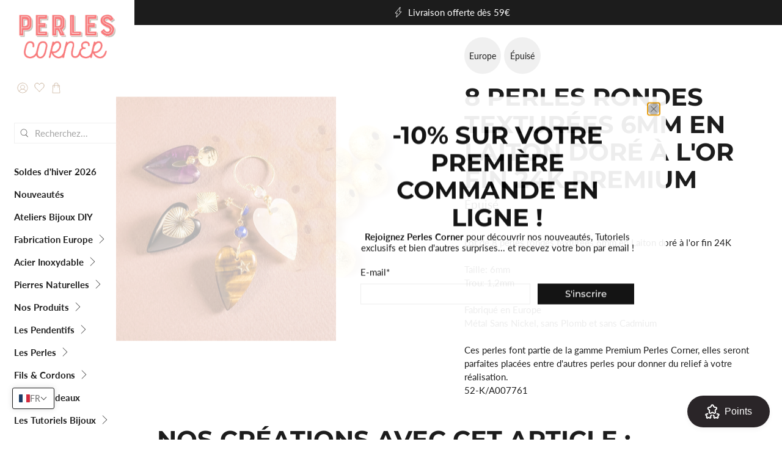

--- FILE ---
content_type: text/javascript; charset=utf-8
request_url: https://www.perlescorner.com/products/8-perles-rondes-6mm-en-laiton-dore-a-lor-fin-24k.js
body_size: 551
content:
{"id":7114713596076,"title":"8 perles rondes texturées 6mm en Laiton doré à l'or fin 24K Premium","handle":"8-perles-rondes-6mm-en-laiton-dore-a-lor-fin-24k","description":"Lot de 8 perles rondes texturées 6mm en Laiton doré à l'or fin 24K\u003cbr\u003e\u003cbr\u003eTaille: 6mm\u003cbr\u003eTrou: 1,2mm\u003cbr\u003e\u003cbr\u003eFabriqué en Europe\u003cbr\u003eMétal Sans Nickel, sans Plomb et sans Cadmium\u003cbr\u003e\u003cbr\u003eCes perles font partie de la gamme Premium Perles Corner, elles seront parfaites placées entre d'autres perles pour donner du relief à votre réalisation.","published_at":"2021-12-23T15:56:15+01:00","created_at":"2021-12-23T15:54:26+01:00","vendor":"Perles Corner","type":"Apprêts argenté et noir","tags":["EUROPE","OKRP","perles en argent","perles facett‚àö¬©es en m‚àö¬©tal","RPSELECT7"],"price":240,"price_min":240,"price_max":240,"available":false,"price_varies":false,"compare_at_price":null,"compare_at_price_min":0,"compare_at_price_max":0,"compare_at_price_varies":false,"variants":[{"id":40949897461932,"title":"Default Title","option1":"Default Title","option2":null,"option3":null,"sku":"52-K\/A007761","requires_shipping":true,"taxable":true,"featured_image":null,"available":false,"name":"8 perles rondes texturées 6mm en Laiton doré à l'or fin 24K Premium","public_title":null,"options":["Default Title"],"price":240,"weight":5,"compare_at_price":null,"inventory_quantity":0,"inventory_management":"shopify","inventory_policy":"deny","barcode":"3701560611893","requires_selling_plan":false,"selling_plan_allocations":[]}],"images":["\/\/cdn.shopify.com\/s\/files\/1\/0269\/0631\/products\/DSCF3913.jpg?v=1640271298"],"featured_image":"\/\/cdn.shopify.com\/s\/files\/1\/0269\/0631\/products\/DSCF3913.jpg?v=1640271298","options":[{"name":"Title","position":1,"values":["Default Title"]}],"url":"\/products\/8-perles-rondes-6mm-en-laiton-dore-a-lor-fin-24k","media":[{"alt":"8 perles rondes texturées en laiton doré à l'or fin 24K.","id":23792702652588,"position":1,"preview_image":{"aspect_ratio":1.0,"height":800,"width":800,"src":"https:\/\/cdn.shopify.com\/s\/files\/1\/0269\/0631\/products\/DSCF3913.jpg?v=1640271298"},"aspect_ratio":1.0,"height":800,"media_type":"image","src":"https:\/\/cdn.shopify.com\/s\/files\/1\/0269\/0631\/products\/DSCF3913.jpg?v=1640271298","width":800}],"requires_selling_plan":false,"selling_plan_groups":[]}